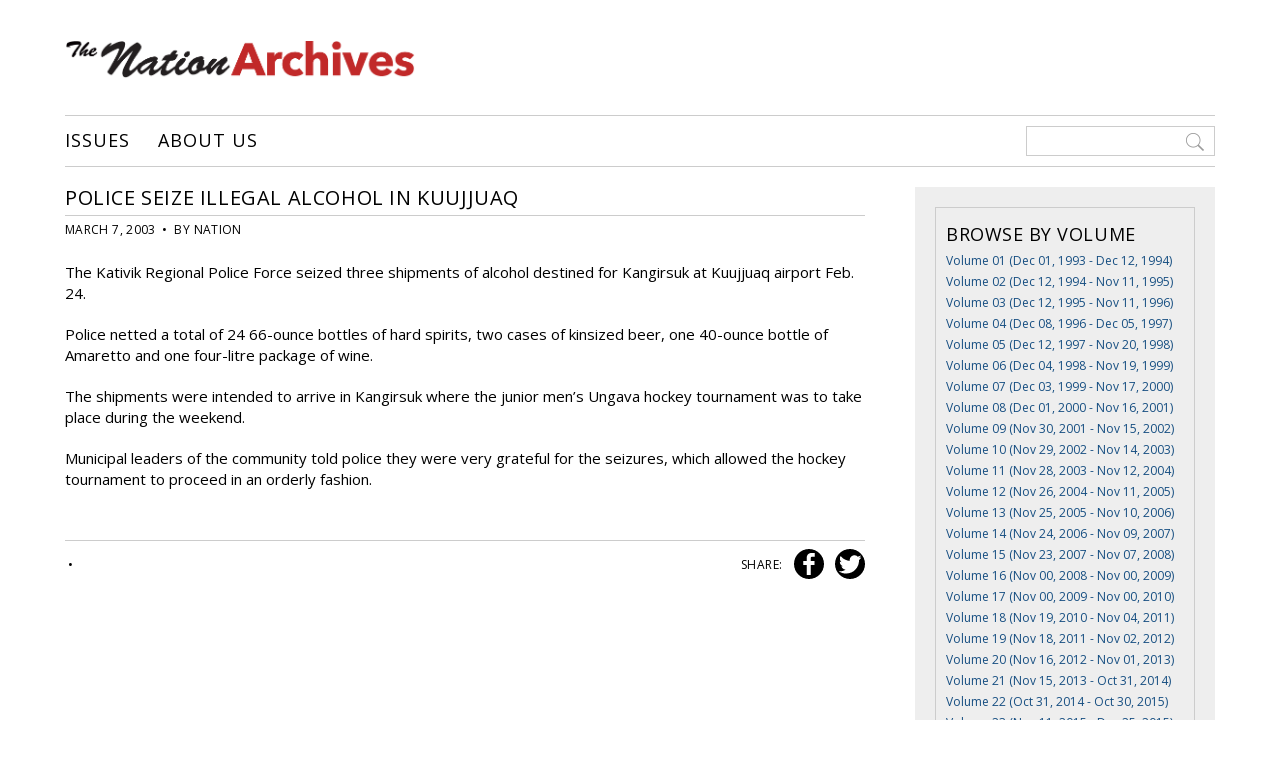

--- FILE ---
content_type: text/html; charset=UTF-8
request_url: http://www.nationnewsarchives.ca/article/police-seize-illegal-alcohol-in-kuujjuaq/
body_size: 9648
content:

<!DOCTYPE html>
<html>
<head>

<meta charset="UTF-8">

<meta name='viewport' content='width=device-width, initial-scale=1, maximum-scale=1, user-scalable=no'>

<title>  Police Seize Illegal Alcohol in Kuujjuaq</title>

<link rel="icon" href="http://www.nationnewsarchives.ca/wp-content/themes/nationnewsarchives/favicon.ico" type="image/x-icon">

<meta name='robots' content='max-image-preview:large' />
<link rel='dns-prefetch' href='//ajax.googleapis.com' />
<link rel='dns-prefetch' href='//fonts.googleapis.com' />
<link rel="alternate" type="application/rss+xml" title="Nation News Archives &raquo; Police Seize Illegal Alcohol in Kuujjuaq Comments Feed" href="http://www.nationnewsarchives.ca/article/police-seize-illegal-alcohol-in-kuujjuaq/feed/" />
<link rel="alternate" title="oEmbed (JSON)" type="application/json+oembed" href="http://www.nationnewsarchives.ca/wp-json/oembed/1.0/embed?url=http%3A%2F%2Fwww.nationnewsarchives.ca%2Farticle%2Fpolice-seize-illegal-alcohol-in-kuujjuaq%2F" />
<link rel="alternate" title="oEmbed (XML)" type="text/xml+oembed" href="http://www.nationnewsarchives.ca/wp-json/oembed/1.0/embed?url=http%3A%2F%2Fwww.nationnewsarchives.ca%2Farticle%2Fpolice-seize-illegal-alcohol-in-kuujjuaq%2F&#038;format=xml" />
<!-- www.nationnewsarchives.ca is managing ads with Advanced Ads 2.0.15 – https://wpadvancedads.com/ --><script id="natio-ready">
			window.advanced_ads_ready=function(e,a){a=a||"complete";var d=function(e){return"interactive"===a?"loading"!==e:"complete"===e};d(document.readyState)?e():document.addEventListener("readystatechange",(function(a){d(a.target.readyState)&&e()}),{once:"interactive"===a})},window.advanced_ads_ready_queue=window.advanced_ads_ready_queue||[];		</script>
		<style id='wp-img-auto-sizes-contain-inline-css' type='text/css'>
img:is([sizes=auto i],[sizes^="auto," i]){contain-intrinsic-size:3000px 1500px}
/*# sourceURL=wp-img-auto-sizes-contain-inline-css */
</style>
<style id='wp-block-library-inline-css' type='text/css'>
:root{--wp-block-synced-color:#7a00df;--wp-block-synced-color--rgb:122,0,223;--wp-bound-block-color:var(--wp-block-synced-color);--wp-editor-canvas-background:#ddd;--wp-admin-theme-color:#007cba;--wp-admin-theme-color--rgb:0,124,186;--wp-admin-theme-color-darker-10:#006ba1;--wp-admin-theme-color-darker-10--rgb:0,107,160.5;--wp-admin-theme-color-darker-20:#005a87;--wp-admin-theme-color-darker-20--rgb:0,90,135;--wp-admin-border-width-focus:2px}@media (min-resolution:192dpi){:root{--wp-admin-border-width-focus:1.5px}}.wp-element-button{cursor:pointer}:root .has-very-light-gray-background-color{background-color:#eee}:root .has-very-dark-gray-background-color{background-color:#313131}:root .has-very-light-gray-color{color:#eee}:root .has-very-dark-gray-color{color:#313131}:root .has-vivid-green-cyan-to-vivid-cyan-blue-gradient-background{background:linear-gradient(135deg,#00d084,#0693e3)}:root .has-purple-crush-gradient-background{background:linear-gradient(135deg,#34e2e4,#4721fb 50%,#ab1dfe)}:root .has-hazy-dawn-gradient-background{background:linear-gradient(135deg,#faaca8,#dad0ec)}:root .has-subdued-olive-gradient-background{background:linear-gradient(135deg,#fafae1,#67a671)}:root .has-atomic-cream-gradient-background{background:linear-gradient(135deg,#fdd79a,#004a59)}:root .has-nightshade-gradient-background{background:linear-gradient(135deg,#330968,#31cdcf)}:root .has-midnight-gradient-background{background:linear-gradient(135deg,#020381,#2874fc)}:root{--wp--preset--font-size--normal:16px;--wp--preset--font-size--huge:42px}.has-regular-font-size{font-size:1em}.has-larger-font-size{font-size:2.625em}.has-normal-font-size{font-size:var(--wp--preset--font-size--normal)}.has-huge-font-size{font-size:var(--wp--preset--font-size--huge)}.has-text-align-center{text-align:center}.has-text-align-left{text-align:left}.has-text-align-right{text-align:right}.has-fit-text{white-space:nowrap!important}#end-resizable-editor-section{display:none}.aligncenter{clear:both}.items-justified-left{justify-content:flex-start}.items-justified-center{justify-content:center}.items-justified-right{justify-content:flex-end}.items-justified-space-between{justify-content:space-between}.screen-reader-text{border:0;clip-path:inset(50%);height:1px;margin:-1px;overflow:hidden;padding:0;position:absolute;width:1px;word-wrap:normal!important}.screen-reader-text:focus{background-color:#ddd;clip-path:none;color:#444;display:block;font-size:1em;height:auto;left:5px;line-height:normal;padding:15px 23px 14px;text-decoration:none;top:5px;width:auto;z-index:100000}html :where(.has-border-color){border-style:solid}html :where([style*=border-top-color]){border-top-style:solid}html :where([style*=border-right-color]){border-right-style:solid}html :where([style*=border-bottom-color]){border-bottom-style:solid}html :where([style*=border-left-color]){border-left-style:solid}html :where([style*=border-width]){border-style:solid}html :where([style*=border-top-width]){border-top-style:solid}html :where([style*=border-right-width]){border-right-style:solid}html :where([style*=border-bottom-width]){border-bottom-style:solid}html :where([style*=border-left-width]){border-left-style:solid}html :where(img[class*=wp-image-]){height:auto;max-width:100%}:where(figure){margin:0 0 1em}html :where(.is-position-sticky){--wp-admin--admin-bar--position-offset:var(--wp-admin--admin-bar--height,0px)}@media screen and (max-width:600px){html :where(.is-position-sticky){--wp-admin--admin-bar--position-offset:0px}}

/*# sourceURL=wp-block-library-inline-css */
</style><style id='global-styles-inline-css' type='text/css'>
:root{--wp--preset--aspect-ratio--square: 1;--wp--preset--aspect-ratio--4-3: 4/3;--wp--preset--aspect-ratio--3-4: 3/4;--wp--preset--aspect-ratio--3-2: 3/2;--wp--preset--aspect-ratio--2-3: 2/3;--wp--preset--aspect-ratio--16-9: 16/9;--wp--preset--aspect-ratio--9-16: 9/16;--wp--preset--color--black: #000000;--wp--preset--color--cyan-bluish-gray: #abb8c3;--wp--preset--color--white: #ffffff;--wp--preset--color--pale-pink: #f78da7;--wp--preset--color--vivid-red: #cf2e2e;--wp--preset--color--luminous-vivid-orange: #ff6900;--wp--preset--color--luminous-vivid-amber: #fcb900;--wp--preset--color--light-green-cyan: #7bdcb5;--wp--preset--color--vivid-green-cyan: #00d084;--wp--preset--color--pale-cyan-blue: #8ed1fc;--wp--preset--color--vivid-cyan-blue: #0693e3;--wp--preset--color--vivid-purple: #9b51e0;--wp--preset--gradient--vivid-cyan-blue-to-vivid-purple: linear-gradient(135deg,rgb(6,147,227) 0%,rgb(155,81,224) 100%);--wp--preset--gradient--light-green-cyan-to-vivid-green-cyan: linear-gradient(135deg,rgb(122,220,180) 0%,rgb(0,208,130) 100%);--wp--preset--gradient--luminous-vivid-amber-to-luminous-vivid-orange: linear-gradient(135deg,rgb(252,185,0) 0%,rgb(255,105,0) 100%);--wp--preset--gradient--luminous-vivid-orange-to-vivid-red: linear-gradient(135deg,rgb(255,105,0) 0%,rgb(207,46,46) 100%);--wp--preset--gradient--very-light-gray-to-cyan-bluish-gray: linear-gradient(135deg,rgb(238,238,238) 0%,rgb(169,184,195) 100%);--wp--preset--gradient--cool-to-warm-spectrum: linear-gradient(135deg,rgb(74,234,220) 0%,rgb(151,120,209) 20%,rgb(207,42,186) 40%,rgb(238,44,130) 60%,rgb(251,105,98) 80%,rgb(254,248,76) 100%);--wp--preset--gradient--blush-light-purple: linear-gradient(135deg,rgb(255,206,236) 0%,rgb(152,150,240) 100%);--wp--preset--gradient--blush-bordeaux: linear-gradient(135deg,rgb(254,205,165) 0%,rgb(254,45,45) 50%,rgb(107,0,62) 100%);--wp--preset--gradient--luminous-dusk: linear-gradient(135deg,rgb(255,203,112) 0%,rgb(199,81,192) 50%,rgb(65,88,208) 100%);--wp--preset--gradient--pale-ocean: linear-gradient(135deg,rgb(255,245,203) 0%,rgb(182,227,212) 50%,rgb(51,167,181) 100%);--wp--preset--gradient--electric-grass: linear-gradient(135deg,rgb(202,248,128) 0%,rgb(113,206,126) 100%);--wp--preset--gradient--midnight: linear-gradient(135deg,rgb(2,3,129) 0%,rgb(40,116,252) 100%);--wp--preset--font-size--small: 13px;--wp--preset--font-size--medium: 20px;--wp--preset--font-size--large: 36px;--wp--preset--font-size--x-large: 42px;--wp--preset--spacing--20: 0.44rem;--wp--preset--spacing--30: 0.67rem;--wp--preset--spacing--40: 1rem;--wp--preset--spacing--50: 1.5rem;--wp--preset--spacing--60: 2.25rem;--wp--preset--spacing--70: 3.38rem;--wp--preset--spacing--80: 5.06rem;--wp--preset--shadow--natural: 6px 6px 9px rgba(0, 0, 0, 0.2);--wp--preset--shadow--deep: 12px 12px 50px rgba(0, 0, 0, 0.4);--wp--preset--shadow--sharp: 6px 6px 0px rgba(0, 0, 0, 0.2);--wp--preset--shadow--outlined: 6px 6px 0px -3px rgb(255, 255, 255), 6px 6px rgb(0, 0, 0);--wp--preset--shadow--crisp: 6px 6px 0px rgb(0, 0, 0);}:where(.is-layout-flex){gap: 0.5em;}:where(.is-layout-grid){gap: 0.5em;}body .is-layout-flex{display: flex;}.is-layout-flex{flex-wrap: wrap;align-items: center;}.is-layout-flex > :is(*, div){margin: 0;}body .is-layout-grid{display: grid;}.is-layout-grid > :is(*, div){margin: 0;}:where(.wp-block-columns.is-layout-flex){gap: 2em;}:where(.wp-block-columns.is-layout-grid){gap: 2em;}:where(.wp-block-post-template.is-layout-flex){gap: 1.25em;}:where(.wp-block-post-template.is-layout-grid){gap: 1.25em;}.has-black-color{color: var(--wp--preset--color--black) !important;}.has-cyan-bluish-gray-color{color: var(--wp--preset--color--cyan-bluish-gray) !important;}.has-white-color{color: var(--wp--preset--color--white) !important;}.has-pale-pink-color{color: var(--wp--preset--color--pale-pink) !important;}.has-vivid-red-color{color: var(--wp--preset--color--vivid-red) !important;}.has-luminous-vivid-orange-color{color: var(--wp--preset--color--luminous-vivid-orange) !important;}.has-luminous-vivid-amber-color{color: var(--wp--preset--color--luminous-vivid-amber) !important;}.has-light-green-cyan-color{color: var(--wp--preset--color--light-green-cyan) !important;}.has-vivid-green-cyan-color{color: var(--wp--preset--color--vivid-green-cyan) !important;}.has-pale-cyan-blue-color{color: var(--wp--preset--color--pale-cyan-blue) !important;}.has-vivid-cyan-blue-color{color: var(--wp--preset--color--vivid-cyan-blue) !important;}.has-vivid-purple-color{color: var(--wp--preset--color--vivid-purple) !important;}.has-black-background-color{background-color: var(--wp--preset--color--black) !important;}.has-cyan-bluish-gray-background-color{background-color: var(--wp--preset--color--cyan-bluish-gray) !important;}.has-white-background-color{background-color: var(--wp--preset--color--white) !important;}.has-pale-pink-background-color{background-color: var(--wp--preset--color--pale-pink) !important;}.has-vivid-red-background-color{background-color: var(--wp--preset--color--vivid-red) !important;}.has-luminous-vivid-orange-background-color{background-color: var(--wp--preset--color--luminous-vivid-orange) !important;}.has-luminous-vivid-amber-background-color{background-color: var(--wp--preset--color--luminous-vivid-amber) !important;}.has-light-green-cyan-background-color{background-color: var(--wp--preset--color--light-green-cyan) !important;}.has-vivid-green-cyan-background-color{background-color: var(--wp--preset--color--vivid-green-cyan) !important;}.has-pale-cyan-blue-background-color{background-color: var(--wp--preset--color--pale-cyan-blue) !important;}.has-vivid-cyan-blue-background-color{background-color: var(--wp--preset--color--vivid-cyan-blue) !important;}.has-vivid-purple-background-color{background-color: var(--wp--preset--color--vivid-purple) !important;}.has-black-border-color{border-color: var(--wp--preset--color--black) !important;}.has-cyan-bluish-gray-border-color{border-color: var(--wp--preset--color--cyan-bluish-gray) !important;}.has-white-border-color{border-color: var(--wp--preset--color--white) !important;}.has-pale-pink-border-color{border-color: var(--wp--preset--color--pale-pink) !important;}.has-vivid-red-border-color{border-color: var(--wp--preset--color--vivid-red) !important;}.has-luminous-vivid-orange-border-color{border-color: var(--wp--preset--color--luminous-vivid-orange) !important;}.has-luminous-vivid-amber-border-color{border-color: var(--wp--preset--color--luminous-vivid-amber) !important;}.has-light-green-cyan-border-color{border-color: var(--wp--preset--color--light-green-cyan) !important;}.has-vivid-green-cyan-border-color{border-color: var(--wp--preset--color--vivid-green-cyan) !important;}.has-pale-cyan-blue-border-color{border-color: var(--wp--preset--color--pale-cyan-blue) !important;}.has-vivid-cyan-blue-border-color{border-color: var(--wp--preset--color--vivid-cyan-blue) !important;}.has-vivid-purple-border-color{border-color: var(--wp--preset--color--vivid-purple) !important;}.has-vivid-cyan-blue-to-vivid-purple-gradient-background{background: var(--wp--preset--gradient--vivid-cyan-blue-to-vivid-purple) !important;}.has-light-green-cyan-to-vivid-green-cyan-gradient-background{background: var(--wp--preset--gradient--light-green-cyan-to-vivid-green-cyan) !important;}.has-luminous-vivid-amber-to-luminous-vivid-orange-gradient-background{background: var(--wp--preset--gradient--luminous-vivid-amber-to-luminous-vivid-orange) !important;}.has-luminous-vivid-orange-to-vivid-red-gradient-background{background: var(--wp--preset--gradient--luminous-vivid-orange-to-vivid-red) !important;}.has-very-light-gray-to-cyan-bluish-gray-gradient-background{background: var(--wp--preset--gradient--very-light-gray-to-cyan-bluish-gray) !important;}.has-cool-to-warm-spectrum-gradient-background{background: var(--wp--preset--gradient--cool-to-warm-spectrum) !important;}.has-blush-light-purple-gradient-background{background: var(--wp--preset--gradient--blush-light-purple) !important;}.has-blush-bordeaux-gradient-background{background: var(--wp--preset--gradient--blush-bordeaux) !important;}.has-luminous-dusk-gradient-background{background: var(--wp--preset--gradient--luminous-dusk) !important;}.has-pale-ocean-gradient-background{background: var(--wp--preset--gradient--pale-ocean) !important;}.has-electric-grass-gradient-background{background: var(--wp--preset--gradient--electric-grass) !important;}.has-midnight-gradient-background{background: var(--wp--preset--gradient--midnight) !important;}.has-small-font-size{font-size: var(--wp--preset--font-size--small) !important;}.has-medium-font-size{font-size: var(--wp--preset--font-size--medium) !important;}.has-large-font-size{font-size: var(--wp--preset--font-size--large) !important;}.has-x-large-font-size{font-size: var(--wp--preset--font-size--x-large) !important;}
/*# sourceURL=global-styles-inline-css */
</style>

<style id='classic-theme-styles-inline-css' type='text/css'>
/*! This file is auto-generated */
.wp-block-button__link{color:#fff;background-color:#32373c;border-radius:9999px;box-shadow:none;text-decoration:none;padding:calc(.667em + 2px) calc(1.333em + 2px);font-size:1.125em}.wp-block-file__button{background:#32373c;color:#fff;text-decoration:none}
/*# sourceURL=/wp-includes/css/classic-themes.min.css */
</style>
<link rel='stylesheet' id='ex7_normalize-css' href='http://www.nationnewsarchives.ca/wp-content/themes/nationnewsarchives/style-normalize.css?ver=6.9' type='text/css' media='all' />
<link rel='stylesheet' id='ex7_style-css' href='http://www.nationnewsarchives.ca/wp-content/themes/nationnewsarchives/style.css?ver=6.9' type='text/css' media='all' />
<link rel='stylesheet' id='ex7_responsive-css' href='http://www.nationnewsarchives.ca/wp-content/themes/nationnewsarchives/style-responsive.css?ver=6.9' type='text/css' media='all' />
<link rel='stylesheet' id='ex7_google1-css' href='https://fonts.googleapis.com/css?family=Open+Sans%3A400%2C400italic%2C700%2C700italic&#038;ver=6.9' type='text/css' media='all' />
<link rel='stylesheet' id='ex7_google2-css' href='https://fonts.googleapis.com/css?family=Open+Sans+Condensed%3A300%2C700&#038;ver=6.9' type='text/css' media='all' />
<link rel='stylesheet' id='fancybox-css' href='http://www.nationnewsarchives.ca/wp-content/plugins/easy-fancybox/fancybox/1.5.4/jquery.fancybox.min.css?ver=6.9' type='text/css' media='screen' />
<script type="text/javascript" src="http://ajax.googleapis.com/ajax/libs/jquery/1/jquery.min.js?ver=1" id="jquery-js"></script>
<link rel="https://api.w.org/" href="http://www.nationnewsarchives.ca/wp-json/" /><link rel="EditURI" type="application/rsd+xml" title="RSD" href="http://www.nationnewsarchives.ca/xmlrpc.php?rsd" />
<meta name="generator" content="WordPress 6.9" />
<link rel="canonical" href="http://www.nationnewsarchives.ca/article/police-seize-illegal-alcohol-in-kuujjuaq/" />
<link rel='shortlink' href='http://www.nationnewsarchives.ca/?p=7664' />

</head>

<body class="wp-singular articles-template-default single single-articles postid-7664 wp-theme-nationnewsarchives aa-prefix-natio-">



<div id="wrap">



<div id="click-menu">
  <a href="#menu" class="menu-link"></a>
</div>



<div id="header">

  <div class="logo">
    <a href="http://www.nationnewsarchives.ca"><img src="http://www.nationnewsarchives.ca/wp-content/uploads/2016/11/logo.png" alt="Nation - Serving Eeyou Istchee since 1993"></a>
  </div>

  <div class="adspace-top">
    <ul>
      <li id="text-2" class="widget widget_text">			<div class="textwidget"></div>
		</li>
    </ul>
  </div>

  <div class="nav-wrap">
    <div class="nav">
      <div class="menu"><ul id="menu-top" class="menu"><li id="menu-item-35" class="menu-item menu-item-type-post_type menu-item-object-page menu-item-home menu-item-35"><a href="http://www.nationnewsarchives.ca/">Issues</a></li>
<li id="menu-item-40" class="menu-item menu-item-type-post_type menu-item-object-page menu-item-40"><a href="http://www.nationnewsarchives.ca/contact/">About Us</a></li>
</ul></div>    </div>
    <div class="nav-search">
      <form method="get" action="http://www.nationnewsarchives.ca">
        <input type="search" value=" " name="s" placeholder=" ">
      </form>
    </div>
  </div>

</div>



<div id="content">

  <div id="post">



    <div class="featured-article-header">
          </div>



    <h1 class="post-title">Police Seize Illegal Alcohol in Kuujjuaq</h1>
  
    <div class="post-meta-single">
      March 7, 2003      &nbsp;&#8226;&nbsp;
      By 

NATION

    </div>

    <div class="post-content">
      <div class="post-img">
              </div>
      <p>The Kativik Regional Police Force seized three shipments of alcohol destined for Kangirsuk at Kuujjuaq airport Feb. 24.</p>
<p>Police netted a total of 24 66-ounce bottles of hard spirits, two cases of kinsized beer, one 40-ounce bottle of Amaretto and one four-litre package of wine.</p>
<p>The shipments were intended to arrive in Kangirsuk where the junior men’s Ungava hockey tournament was to take place during the weekend.</p>
<p>Municipal leaders of the community told police they were very grateful for the seizures, which allowed the hockey tournament to proceed in an orderly fashion.</p>
    </div>

    <div class="postbottom">
      <div class="post-tax">
		                          &nbsp;&#8226;&nbsp;
                                </div>
      <div class="social-post">
        SHARE: 
        <a 
          class="social-i i-facebook" 
          title="Share on Facebook" 
          rel="nofollow"
          href="http://www.facebook.com/"
          onclick="popUp=window.open(
              'http://www.facebook.com/sharer.php?u=http://www.nationnewsarchives.ca/article/police-seize-illegal-alcohol-in-kuujjuaq/',
              'popupwindow',
              'scrollbars=yes,width=800,height=400');
          popUp.focus();
          return false">
          <svg xmlns="http://www.w3.org/2000/svg" width="98" height="98" viewBox="0 0 97.8 97.8"><path d="M48.9 0C21.9 0 0 21.9 0 48.9S21.9 97.8 48.9 97.8 97.8 75.9 97.8 48.9 75.9 0 48.9 0zM67.5 24.9l-6.8 0c-5.3 0-6.3 2.5-6.3 6.2v8.2h12.6L67.1 52H54.4v32.8H41.3V52H30.2V39.3h11v-9.4c0-10.9 6.7-16.9 16.4-16.9l9.9 0V24.9L67.5 24.9z"/></svg>        </a>
        <a 
          class="social-i i-twitter" 
          title="Tweet This" 
          rel="nofollow"
          href="http://twitter.com/"
          onclick="popUp=window.open(
              'http://twitter.com/intent/tweet?text=\'Police+Seize+Illegal+Alcohol+in+Kuujjuaq\' via Nation - http://www.nationnewsarchives.ca/article/police-seize-illegal-alcohol-in-kuujjuaq/',
              'popupwindow',
              'scrollbars=yes,width=800,height=400');
          popUp.focus();
          return false">
          <svg xmlns="http://www.w3.org/2000/svg" class="social-i i-twitter" width="98" height="98" viewBox="0 0 97.8 97.8"><path d="M48.9 0C21.9 0 0 21.9 0 48.9S21.9 97.8 48.9 97.8 97.8 75.9 97.8 48.9 75.9 0 48.9 0zM78.4 35.8c0 0.6 0 1.2 0 1.7 0 20.9-15.9 42.5-42.5 42.5 -8.1 0-16-2.3-22.9-6.7 -0.1-0.1-0.2-0.3-0.1-0.4 0.1-0.2 0.2-0.3 0.4-0.2 1.1 0.1 2.3 0.2 3.5 0.2 6.3 0 12.3-2 17.4-5.7 -6.1-0.5-11.3-4.6-13.2-10.5 0-0.1 0-0.3 0.1-0.4 0.1-0.1 0.2-0.1 0.3-0.1 1.7 0.3 3.4 0.3 5 0.1 -6.3-1.9-10.7-7.8-10.7-14.5l0-0.2c0-0.1 0.1-0.2 0.2-0.3 0.1-0.1 0.2-0.1 0.4 0 1.6 0.9 3.4 1.5 5.3 1.7 -3.6-2.9-5.7-7.2-5.7-11.9 0-2.7 0.7-5.3 2.1-7.6 0.1-0.1 0.2-0.2 0.3-0.2 0.1 0 0.2 0 0.3 0.1 7.4 9 18.2 14.6 29.8 15.3 -0.2-1-0.3-2-0.3-3 0-8.4 6.8-15.2 15.2-15.2 4.1 0 8.1 1.7 10.9 4.6 3.2-0.7 6.3-1.8 9.1-3.5 0.1-0.1 0.3-0.1 0.4 0 0.1 0.1 0.2 0.3 0.1 0.4 -1 3-2.8 5.6-5.3 7.5 2.4-0.4 4.7-1.1 6.8-2.1 0.1-0.1 0.3 0 0.4 0.1 0.1 0.1 0.1 0.3 0 0.4C83.8 31.2 81.3 33.7 78.4 35.8z"/></svg>        </a>
      </div>
    </div>

  </div>

  <div id="side">
    <ul>
  <li class="widget widget_text">
    <h2 class="widgettitle vol-title">Browse by Volume</h2>
            <a class="side-vol-title" href="http://www.nationnewsarchives.ca/volume/volume-01-1993-1994/" title="" >Volume 01 (Dec 01, 1993 - Dec 12, 1994)</a><br><a class="side-vol-title" href="http://www.nationnewsarchives.ca/volume/volume-02-1994-1995/" title="" >Volume 02 (Dec 12, 1994 - Nov 11, 1995)</a><br><a class="side-vol-title" href="http://www.nationnewsarchives.ca/volume/volume-03-1995-1996/" title="" >Volume 03 (Dec 12, 1995 - Nov 11, 1996)</a><br><a class="side-vol-title" href="http://www.nationnewsarchives.ca/volume/volume-04-1996-1997/" title="" >Volume 04 (Dec 08, 1996 - Dec 05, 1997)</a><br><a class="side-vol-title" href="http://www.nationnewsarchives.ca/volume/volume-05-1997-1998/" title="" >Volume 05 (Dec 12, 1997 - Nov 20, 1998)</a><br><a class="side-vol-title" href="http://www.nationnewsarchives.ca/volume/volume-06-1998-1999/" title="" >Volume 06 (Dec 04, 1998 - Nov 19, 1999)</a><br><a class="side-vol-title" href="http://www.nationnewsarchives.ca/volume/volume-07-1999-2000/" title="" >Volume 07 (Dec 03, 1999 - Nov 17, 2000)</a><br><a class="side-vol-title" href="http://www.nationnewsarchives.ca/volume/volume-08-2000-2001/" title="" >Volume 08 (Dec 01, 2000 - Nov 16, 2001)</a><br><a class="side-vol-title" href="http://www.nationnewsarchives.ca/volume/volume-09-2001-2002/" title="" >Volume 09 (Nov 30, 2001 - Nov 15, 2002)</a><br><a class="side-vol-title" href="http://www.nationnewsarchives.ca/volume/volume-10-2002-2003/" title="" >Volume 10 (Nov 29, 2002 - Nov 14, 2003)</a><br><a class="side-vol-title" href="http://www.nationnewsarchives.ca/volume/volume-11-2003-2004/" title="" >Volume 11 (Nov 28, 2003 - Nov 12, 2004)</a><br><a class="side-vol-title" href="http://www.nationnewsarchives.ca/volume/volume-12-2004-2005/" title="" >Volume 12 (Nov 26, 2004 - Nov 11, 2005)</a><br><a class="side-vol-title" href="http://www.nationnewsarchives.ca/volume/volume-13-2005-2006/" title="" >Volume 13 (Nov 25, 2005 - Nov 10, 2006)</a><br><a class="side-vol-title" href="http://www.nationnewsarchives.ca/volume/volume-14-2006-2007/" title="" >Volume 14 (Nov 24, 2006 - Nov 09, 2007)</a><br><a class="side-vol-title" href="http://www.nationnewsarchives.ca/volume/volume-15-2007-2008/" title="" >Volume 15 (Nov 23, 2007 - Nov 07, 2008)</a><br><a class="side-vol-title" href="http://www.nationnewsarchives.ca/volume/volume-16-2008-2009/" title="" >Volume 16 (Nov 00, 2008 - Nov 00, 2009)</a><br><a class="side-vol-title" href="http://www.nationnewsarchives.ca/volume/volume-17-2009-2010/" title="" >Volume 17 (Nov 00, 2009 - Nov 00, 2010)</a><br><a class="side-vol-title" href="http://www.nationnewsarchives.ca/volume/volume-18-2010-2011/" title="" >Volume 18 (Nov 19, 2010 - Nov 04, 2011)</a><br><a class="side-vol-title" href="http://www.nationnewsarchives.ca/volume/volume-19-2011-2012/" title="" >Volume 19 (Nov 18, 2011 - Nov 02, 2012)</a><br><a class="side-vol-title" href="http://www.nationnewsarchives.ca/volume/volume-20-2012-2013/" title="" >Volume 20 (Nov 16, 2012 - Nov 01, 2013)</a><br><a class="side-vol-title" href="http://www.nationnewsarchives.ca/volume/volume-21-2013-2014/" title="" >Volume 21 (Nov 15, 2013 - Oct 31, 2014)</a><br><a class="side-vol-title" href="http://www.nationnewsarchives.ca/volume/volume-22-2014-2015/" title="" >Volume 22 (Oct 31, 2014 - Oct 30, 2015)</a><br><a class="side-vol-title" href="http://www.nationnewsarchives.ca/volume/volume-23-2015-2016/" title="" >Volume 23 (Nov 11, 2015 - Dec 25, 2015)</a><br>      <br>
  </li>
</ul>

<ul>
  <li id="text-5" class="widget widget_text"><h2 class="widgettitle">Browse by Category</h2>
			<div class="textwidget"><p><a href="http://www.nationnewsarchives.ca/cat/arts-and-entertainment/">Arts and Entertainment</a><br />
<a href="http://www.nationnewsarchives.ca/cat/culture-and-tradition/">Culture and Tradition</a><br />
<a href="http://www.nationnewsarchives.ca/cat/cree-legends/">Cree Legends</a><br />
<a href="http://www.nationnewsarchives.ca/cat/editorials/">Editorials</a><br />
<a href="http://www.nationnewsarchives.ca/cat/education/">Education</a><br />
<a href="http://www.nationnewsarchives.ca/cat/food/">Food</a><br />
<a href="http://www.nationnewsarchives.ca/cat/health/">Health</a><br />
<a href="http://www.nationnewsarchives.ca/cat/hunting-fishing-trapping/">Hunting, Fishing and Trapping</a><br />
<a href="http://www.nationnewsarchives.ca/cat/in-memory/">In Memory</a><br />
<a href="http://www.nationnewsarchives.ca/cat/interviews-and-profiles/">Interviews and Profiles</a><br />
<a href="http://www.nationnewsarchives.ca/cat/news/">News</a><br />
<a href="http://www.nationnewsarchives.ca/cat/sports/">Sports</a><br />
<a href="http://www.nationnewsarchives.ca/cat/youth/">Youth</a></p>
</div>
		</li>
<li id="text-6" class="widget widget_text"><h2 class="widgettitle">Browse by Column</h2>
			<div class="textwidget"><p><a href="http://www.nationnewsarchives.ca/cat/borderlines/">Borderlines</a><br />
<a href="http://www.nationnewsarchives.ca/cat/creelarge/">cree@large</a><br />
<a href="http://www.nationnewsarchives.ca/cat/the-dogs-ear/">The Dog's Ear</a><br />
<a href="http://www.nationnewsarchives.ca/cat/dr-truth/">Dr. Truth</a><br />
<a href="http://www.nationnewsarchives.ca/cat/the-naughty-squaw/">The Naughty Squaw</a><br />
<a href="http://www.nationnewsarchives.ca/cat/ram-page/">Ram Page</a><br />
<a href="http://www.nationnewsarchives.ca/cat/rez-notes/">Rez Notes</a><br />
<a href="http://www.nationnewsarchives.ca/cat/the-twilight-zone/">The Twilight Zone</a><br />
<a href="http://www.nationnewsarchives.ca/cat/under-the-northern-sky/">Under the Northern Sky</a><br />
<a href="http://www.nationnewsarchives.ca/cat/will-on-grill/">Will on the Grill</a><br />
<a href="http://www.nationnewsarchives.ca/cat/world-wide-webb/">World Wide Webb</a></p>
</div>
		</li>
</ul>  </div>

</div>

<div id="footer">

  <div class="info-footer">
    We acknowledge the financial support of the Government of Canada through the Canada Periodical Fund of the Department of Canadian Heritage.<br>
    <img src="http://www.nationnewsarchives.ca/wp-content/themes/nationnewsarchives/images/footer_ca.jpg" alt=""><br>
    &copy;2026 Beesum Communications. Any reproduction of any material from this website requires express written permission of the Nation and Beesum Communications.
  </div>

  <div class="social">
    <a class="social-i i-facebook" title="Facebook" href="https://www.facebook.com/NATIONnewsmagazine" target="_blank"><svg xmlns="http://www.w3.org/2000/svg" width="98" height="98" viewBox="0 0 97.8 97.8"><path d="M48.9 0C21.9 0 0 21.9 0 48.9S21.9 97.8 48.9 97.8 97.8 75.9 97.8 48.9 75.9 0 48.9 0zM67.5 24.9l-6.8 0c-5.3 0-6.3 2.5-6.3 6.2v8.2h12.6L67.1 52H54.4v32.8H41.3V52H30.2V39.3h11v-9.4c0-10.9 6.7-16.9 16.4-16.9l9.9 0V24.9L67.5 24.9z"/></svg></a>
    <a class="social-i i-twitter" title="Twitter" href="https://twitter.com/creenation_news" target="_blank"><svg xmlns="http://www.w3.org/2000/svg" class="social-i i-twitter" width="98" height="98" viewBox="0 0 97.8 97.8"><path d="M48.9 0C21.9 0 0 21.9 0 48.9S21.9 97.8 48.9 97.8 97.8 75.9 97.8 48.9 75.9 0 48.9 0zM78.4 35.8c0 0.6 0 1.2 0 1.7 0 20.9-15.9 42.5-42.5 42.5 -8.1 0-16-2.3-22.9-6.7 -0.1-0.1-0.2-0.3-0.1-0.4 0.1-0.2 0.2-0.3 0.4-0.2 1.1 0.1 2.3 0.2 3.5 0.2 6.3 0 12.3-2 17.4-5.7 -6.1-0.5-11.3-4.6-13.2-10.5 0-0.1 0-0.3 0.1-0.4 0.1-0.1 0.2-0.1 0.3-0.1 1.7 0.3 3.4 0.3 5 0.1 -6.3-1.9-10.7-7.8-10.7-14.5l0-0.2c0-0.1 0.1-0.2 0.2-0.3 0.1-0.1 0.2-0.1 0.4 0 1.6 0.9 3.4 1.5 5.3 1.7 -3.6-2.9-5.7-7.2-5.7-11.9 0-2.7 0.7-5.3 2.1-7.6 0.1-0.1 0.2-0.2 0.3-0.2 0.1 0 0.2 0 0.3 0.1 7.4 9 18.2 14.6 29.8 15.3 -0.2-1-0.3-2-0.3-3 0-8.4 6.8-15.2 15.2-15.2 4.1 0 8.1 1.7 10.9 4.6 3.2-0.7 6.3-1.8 9.1-3.5 0.1-0.1 0.3-0.1 0.4 0 0.1 0.1 0.2 0.3 0.1 0.4 -1 3-2.8 5.6-5.3 7.5 2.4-0.4 4.7-1.1 6.8-2.1 0.1-0.1 0.3 0 0.4 0.1 0.1 0.1 0.1 0.3 0 0.4C83.8 31.2 81.3 33.7 78.4 35.8z"/></svg></a>
    <a class="social-i i-youtube" title="YouTube" href="https://www.youtube.com/user/nationnewsmagazine?" target="_blank"><svg xmlns="http://www.w3.org/2000/svg" class="social-i i-youtube" width="98" height="98" viewBox="0 0 97.8 97.8"><polygon points="25.7 52.5 29.6 52.5 29.6 73.5 33.2 73.5 33.2 52.5 37.2 52.5 37.2 49 25.7 49 "/><path d="M56.7 55c-1.2 0-2.3 0.7-3.4 2v-8h-3.3v24.4h3.3v-1.8c1.1 1.4 2.2 2 3.4 2 1.3 0 2.2-0.7 2.6-2 0.2-0.8 0.3-2 0.3-3.7v-7.2c0-1.7-0.1-2.9-0.3-3.7C58.9 55.7 58 55 56.7 55zM56.3 68.3c0 1.6-0.5 2.5-1.4 2.5 -0.5 0-1.1-0.3-1.6-0.8V58.8c0.6-0.5 1.1-0.8 1.6-0.8 1 0 1.4 0.8 1.4 2.5V68.3z"/><path d="M43.8 69.2c-0.7 1-1.4 1.5-2.1 1.5 -0.4 0-0.7-0.3-0.8-0.8 0-0.1 0-0.5 0-1.3v-13.4h-3.3v14.4c0 1.3 0.1 2.2 0.3 2.7 0.3 0.9 1.1 1.4 2.1 1.4 1.2 0 2.5-0.7 3.8-2.2v2h3.3V55.3h-3.3V69.2z"/><path d="M46.7 38.5c1.1 0 1.6-0.9 1.6-2.6v-7.7c0-1.7-0.5-2.5-1.6-2.5 -1.1 0-1.6 0.8-1.6 2.5v7.7C45.1 37.6 45.6 38.5 46.7 38.5z"/><path d="M48.9 0C21.9 0 0 21.9 0 48.9S21.9 97.8 48.9 97.8 97.8 75.9 97.8 48.9 75.9 0 48.9 0zM54.3 22.9h3.3v13.5c0 0.8 0 1.2 0 1.3 0.1 0.5 0.3 0.8 0.8 0.8 0.7 0 1.4-0.5 2.1-1.6V22.9h3.3v18.4h-3.3v-2c-1.3 1.5-2.6 2.3-3.8 2.3 -1.1 0-1.8-0.4-2.1-1.4 -0.2-0.6-0.3-1.4-0.3-2.7V22.9L54.3 22.9zM41.7 28.9c0-2 0.3-3.4 1-4.3 0.9-1.3 2.2-1.9 3.9-1.9 1.7 0 3 0.6 3.9 1.9 0.7 0.9 1 2.4 1 4.3v6.4c0 2-0.3 3.4-1 4.3 -0.9 1.3-2.2 1.9-3.9 1.9 -1.7 0-3-0.6-3.9-1.9 -0.7-0.9-1-2.4-1-4.3V28.9zM32.8 16.6l2.6 9.7 2.5-9.7h3.7L37.3 31.3v10h-3.7v-10c-0.3-1.8-1.1-4.4-2.3-7.8 -0.8-2.3-1.6-4.6-2.4-6.9H32.8zM75.2 75.1c-0.7 2.9-3 5-5.9 5.4 -6.8 0.8-13.6 0.8-20.4 0.8 -6.8 0-13.7 0-20.4-0.8 -2.9-0.3-5.2-2.5-5.9-5.4 -1-4.1-1-8.6-1-12.9s0-8.8 1-12.9c0.7-2.9 3-5 5.9-5.4 6.8-0.8 13.6-0.8 20.4-0.8 6.8 0 13.7 0 20.4 0.8 2.9 0.3 5.2 2.5 5.9 5.4 0.9 4.1 0.9 8.6 0.9 12.9S76.1 70.9 75.2 75.1z"/><path d="M67.2 55c-1.7 0-3 0.6-3.9 1.9 -0.7 0.9-1 2.3-1 4.3v6.4c0 1.9 0.4 3.4 1.1 4.3 1 1.2 2.3 1.9 4 1.9 1.7 0 3.1-0.7 4-2 0.4-0.6 0.7-1.2 0.8-2 0-0.3 0.1-1.1 0.1-2.1v-0.5h-3.4c0 1.3 0 2.1-0.1 2.2 -0.2 0.9-0.7 1.3-1.5 1.3 -1.1 0-1.7-0.8-1.7-2.5v-3.2h6.6v-3.8c0-1.9-0.3-3.4-1-4.3C70.1 55.7 68.8 55 67.2 55zM68.8 62.2h-3.3v-1.7c0-1.7 0.6-2.5 1.7-2.5 1.1 0 1.6 0.8 1.6 2.5V62.2z"/></svg></a>
  </div>

  <div class="nav-footer">
    <div class="menu"><ul id="menu-bottom" class="menu"><li id="menu-item-48" class="menu-item menu-item-type-post_type menu-item-object-page menu-item-48"><a href="http://www.nationnewsarchives.ca/privacy-policy/">Privacy Policy<div class="nav-dot">&#8226;</div></a></li>
<li id="menu-item-47" class="menu-item menu-item-type-post_type menu-item-object-page menu-item-47"><a href="http://www.nationnewsarchives.ca/contact/">About Us<div class="nav-dot">&#8226;</div></a></li>
</ul></div>  </div>

</div>





</div>





<script type="speculationrules">
{"prefetch":[{"source":"document","where":{"and":[{"href_matches":"/*"},{"not":{"href_matches":["/wp-*.php","/wp-admin/*","/wp-content/uploads/*","/wp-content/*","/wp-content/plugins/*","/wp-content/themes/nationnewsarchives/*","/*\\?(.+)"]}},{"not":{"selector_matches":"a[rel~=\"nofollow\"]"}},{"not":{"selector_matches":".no-prefetch, .no-prefetch a"}}]},"eagerness":"conservative"}]}
</script>
<script type="text/javascript" src="http://www.nationnewsarchives.ca/wp-content/themes/nationnewsarchives/js/bigSlide.js" id="ex7_mobilemenu-js"></script>
<script type="text/javascript" src="http://www.nationnewsarchives.ca/wp-content/plugins/easy-fancybox/vendor/purify.min.js?ver=6.9" id="fancybox-purify-js"></script>
<script type="text/javascript" id="jquery-fancybox-js-extra">
/* <![CDATA[ */
var efb_i18n = {"close":"Close","next":"Next","prev":"Previous","startSlideshow":"Start slideshow","toggleSize":"Toggle size"};
//# sourceURL=jquery-fancybox-js-extra
/* ]]> */
</script>
<script type="text/javascript" src="http://www.nationnewsarchives.ca/wp-content/plugins/easy-fancybox/fancybox/1.5.4/jquery.fancybox.min.js?ver=6.9" id="jquery-fancybox-js"></script>
<script type="text/javascript" id="jquery-fancybox-js-after">
/* <![CDATA[ */
var fb_timeout, fb_opts={'autoScale':true,'showCloseButton':true,'margin':20,'pixelRatio':'false','centerOnScroll':true,'enableEscapeButton':true,'overlayShow':true,'hideOnOverlayClick':true,'minViewportWidth':320,'minVpHeight':320,'disableCoreLightbox':'true','enableBlockControls':'true','fancybox_openBlockControls':'true' };
if(typeof easy_fancybox_handler==='undefined'){
var easy_fancybox_handler=function(){
jQuery([".nolightbox","a.wp-block-file__button","a.pin-it-button","a[href*='pinterest.com\/pin\/create']","a[href*='facebook.com\/share']","a[href*='twitter.com\/share']"].join(',')).addClass('nofancybox');
jQuery('a.fancybox-close').on('click',function(e){e.preventDefault();jQuery.fancybox.close()});
/* IMG */
						var unlinkedImageBlocks=jQuery(".wp-block-image > img:not(.nofancybox,figure.nofancybox>img)");
						unlinkedImageBlocks.wrap(function() {
							var href = jQuery( this ).attr( "src" );
							return "<a href='" + href + "'></a>";
						});
var fb_IMG_select=jQuery('a[href*=".jpg" i]:not(.nofancybox,li.nofancybox>a,figure.nofancybox>a),area[href*=".jpg" i]:not(.nofancybox),a[href*=".jpeg" i]:not(.nofancybox,li.nofancybox>a,figure.nofancybox>a),area[href*=".jpeg" i]:not(.nofancybox),a[href*=".png" i]:not(.nofancybox,li.nofancybox>a,figure.nofancybox>a),area[href*=".png" i]:not(.nofancybox)');
fb_IMG_select.addClass('fancybox image');
var fb_IMG_sections=jQuery('.gallery,.wp-block-gallery,.tiled-gallery,.wp-block-jetpack-tiled-gallery,.ngg-galleryoverview,.ngg-imagebrowser,.nextgen_pro_blog_gallery,.nextgen_pro_film,.nextgen_pro_horizontal_filmstrip,.ngg-pro-masonry-wrapper,.ngg-pro-mosaic-container,.nextgen_pro_sidescroll,.nextgen_pro_slideshow,.nextgen_pro_thumbnail_grid,.tiled-gallery');
fb_IMG_sections.each(function(){jQuery(this).find(fb_IMG_select).attr('rel','gallery-'+fb_IMG_sections.index(this));});
jQuery('a.fancybox,area.fancybox,.fancybox>a').each(function(){jQuery(this).fancybox(jQuery.extend(true,{},fb_opts,{'transition':'elastic','easingIn':'linear','easingOut':'linear','opacity':false,'hideOnContentClick':false,'titleShow':false,'titlePosition':'over','titleFromAlt':false,'showNavArrows':true,'enableKeyboardNav':true,'cyclic':false,'mouseWheel':'true'}))});
};};
jQuery(easy_fancybox_handler);jQuery(document).on('post-load',easy_fancybox_handler);

//# sourceURL=jquery-fancybox-js-after
/* ]]> */
</script>
<script type="text/javascript" src="http://www.nationnewsarchives.ca/wp-content/plugins/easy-fancybox/vendor/jquery.mousewheel.min.js?ver=3.1.13" id="jquery-mousewheel-js"></script>
<script type="text/javascript" src="http://www.nationnewsarchives.ca/wp-content/plugins/advanced-ads/admin/assets/js/advertisement.js?ver=2.0.15" id="advanced-ads-find-adblocker-js"></script>
<script>!function(){window.advanced_ads_ready_queue=window.advanced_ads_ready_queue||[],advanced_ads_ready_queue.push=window.advanced_ads_ready;for(var d=0,a=advanced_ads_ready_queue.length;d<a;d++)advanced_ads_ready(advanced_ads_ready_queue[d])}();</script>
  <div id="menu" class="panel" role="navigation">
    <div class="menu"><ul id="menu-top-mobile" class="menu"><li id="menu-item-43" class="menu-item menu-item-type-post_type menu-item-object-page menu-item-home menu-item-43"><a href="http://www.nationnewsarchives.ca/">Issues</a></li>
<li id="menu-item-41" class="menu-item menu-item-type-post_type menu-item-object-page menu-item-41"><a href="http://www.nationnewsarchives.ca/contact/">About Us</a></li>
<li id="menu-item-42" class="menu-item menu-item-type-post_type menu-item-object-page menu-item-42"><a href="http://www.nationnewsarchives.ca/privacy-policy/">Privacy Policy</a></li>
</ul></div>  </div>
  <script>
	$(document).ready(function() {
	  $('.menu-link').bigSlide({
		menu: '#menu',
		push: '.push',
		speed: '300',
		side: 'right',
		menuWidth: '240px',
		state: 'closed',
		activeBtn: 'active',
		easyClose: 'true'
	  });
	});
  </script>

</body>
</html>

--- FILE ---
content_type: text/css
request_url: http://www.nationnewsarchives.ca/wp-content/themes/nationnewsarchives/style-normalize.css?ver=6.9
body_size: 1481
content:
/* ====================================================================
   Normalize
      
      By Nicholas Gallagher, co-created with Jonathan Neal.
      http://necolas.github.com/normalize.css/
      Good tidings and countless waves of karma for these styles.
      
      Slightly edited and modified by Example7 per theme/client.
      Last update: January 28, 2016

   ==================================================================== */

@-ms-viewport { width: device-width; }
@viewport { width: device-width; }

html, body { height: 100%; }
html, body, button, div, figure, input, select, span, textarea { margin: 0; padding: 0; }
html { overflow-y: scroll; font-family: sans-serif; -webkit-text-size-adjust: 100%; -ms-text-size-adjust: 100%; }

.break0 { clear: both; display: block; height: 1px; }
.break1 { clear: both; display: block; height: 10px; }
.break2 { clear: both; display: block; height: 20px; }
.break3 { clear: both; display: block; height: 30px; }
.break4 { clear: both; display: block; height: 40px; }
.break5 { clear: both; display: block; height: 50px; }
.break6 { clear: both; display: block; height: 60px; }
.break7 { clear: both; display: block; height: 70px; }
.break8 { clear: both; display: block; height: 80px; }
.break9 { clear: both; display: block; height: 90px; }

article, aside, details, figcaption, figure, footer, header, hgroup, main, nav, section, summary { display: block; }

audio, canvas, video { display: inline-block; }
audio:not([controls]) { display: none; height: 0; }

a:focus, a:active, a:hover, *:focus { outline: none; }

p, .p { margin: 0 0 20px 0; }
h1, h2, h3, h4, h5, h6 { margin-top: 0; padding: 0; }
b, strong { font-weight: bold; }
code, kbd, pre, samp { font-family: 'courier new', monospace; font-size: 10px; }
del { text-decoration: line-through; }
hr { height: 0; -moz-box-sizing: content-box; box-sizing: content-box; }
ins { text-decoration: none; }
ol, ul { list-style: none; margin-left: -40px; }
pre { white-space: pre-wrap; }
q { quotes: "\201C" "\201D" "\2018" "\2019"; }
q:before { content: open-quote; }
q:after { content: close-quote; }
sub, sup { position: relative; vertical-align: baseline; font-size: 75%; line-height: 0; }
sub { bottom: -0.25em; }
sup { top: -0.5em; }

img { border: 0; -ms-interpolation-mode: bicubic; }
.alignleft, img.alignleft, .wp-caption.alignleft { float: left; display: inline; margin: 0 10px 10px 0; }
.alignright, img.alignright, .wp-caption.alignright { float: right; display: inline; margin: 0 0 10px 10px; }
.aligncenter, img.aligncenter, .wp-caption.aligncenter { clear: both; display: block; margin-left: auto; margin-right: auto; margin-bottom: 10px; }
.alignnone, img.alignnone { clear: both; display: inline; margin: 0 0 10px 0; }
.wp-caption { font-size: 12px; line-height: 15px; text-align: center; }
.wp-caption-text { margin: 0 15px 0 15px; }
.widget, .widgettext, .textwidget, widget_text { list-style: none; }
.post-image-attach-page { text-align: center; }
.post-image-attach-page img { margin: 0 0 10px 0; }

svg:not(:root) { overflow: hidden; }

fieldset { margin: 0 2px; padding: 0.35em 0.625em 0.75em; border: none; }
legend { padding: 0; border: 0; }
button, input, select, textarea { font-family: inherit; font-size: 100%; }
button, input { line-height: normal; }
button, select { text-transform: none; }
button, html input[type="button"], input[type="reset"], input[type="submit"] { -webkit-appearance: button; cursor: pointer; }
button[disabled], html input[disabled] { cursor: default; }
input[type="checkbox"], input[type="radio"] { box-sizing: border-box; padding: 0; }
input[type="search"] { -webkit-appearance: textfield; -moz-box-sizing: content-box; -webkit-box-sizing: content-box; box-sizing: content-box; }
input[type="search"]::-webkit-search-cancel-button, input[type="search"]::-webkit-search-decoration { -webkit-appearance: none; }
button::-moz-focus-inner, input::-moz-focus-inner { border: 0; padding: 0; }
textarea { overflow: auto; vertical-align: top; }

iframe { border: none; }

table { border-collapse: collapse; border-spacing: 0; }
td { display: table-cell; vertical-align: top; }